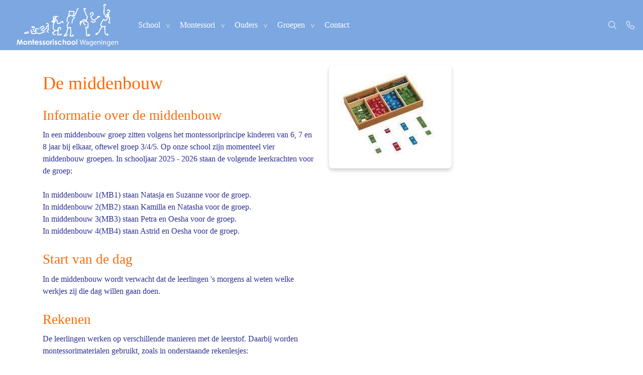

--- FILE ---
content_type: text/html; charset=UTF-8
request_url: https://montessoriwageningen.nl/groepen/de-middenbouw/
body_size: 11622
content:
<!DOCTYPE html>
<html lang="nl-NL">
  <head>
  <meta charset="UTF-8">
  <meta http-equiv="X-UA-Compatible" content="IE=edge">
  <meta name="viewport" content="width=device-width, initial-scale=1">

  
  <link rel="preload" href="/app/themes/default/dist/sites/908/vendor/fa-brands-400.woff2" as="font" type="font/woff2" crossorigin>
  <link rel="preload" href="/app/themes/default/dist/sites/908/vendor/fa-solid-900.woff2" as="font" type="font/woff2" crossorigin>
  <link rel="preload" href="/app/themes/default/dist/sites/908/vendor/fa-regular-400.woff2" as="font" type="font/woff2" crossorigin>
  <link rel="preload" href="/app/themes/default/dist/sites/908/vendor/fa-duotone-900.woff2" as="font" type="font/woff2" crossorigin>
  <link rel="preload" href="/app/themes/default/dist/sites/908/vendor/fa-light-300.woff2" as="font" type="font/woff2" crossorigin>

  
          <link rel="stylesheet" id="sage/blog/main.css-css" href="/app/themes/default/dist/sites/908/styles/main.css?ver=1718305295" type="text/css" media="all" />
  
  
  <meta name='robots' content='index, follow, max-image-preview:large, max-snippet:-1, max-video-preview:-1' />

	<!-- This site is optimized with the Yoast SEO plugin v18.9 - https://yoast.com/wordpress/plugins/seo/ -->
	<title>De middenbouw - Montessorischool Wageningen</title>
	<link rel="canonical" href="https://montessoriwageningen.nl/groepen/de-middenbouw/" />
	<meta property="og:locale" content="nl_NL" />
	<meta property="og:type" content="article" />
	<meta property="og:title" content="De middenbouw - Montessorischool Wageningen" />
	<meta property="og:description" content="Informatie over de middenbouw In een middenbouw groep zitten volgens het montessoriprincipe kinderen van 6, 7 en 8 jaar bij elkaar, oftewel groep 3/4/5. Op onze school zijn momenteel vier middenbouw groepen. In schooljaar 2025 &#8211; 2026 staan de volgende leerkrachten voor de groep: In middenbouw 1(MB1) staan Natasja en Suzanne voor de groep. In &hellip; Lees verder" />
	<meta property="og:url" content="https://montessoriwageningen.nl/groepen/de-middenbouw/" />
	<meta property="og:site_name" content="Montessorischool Wageningen" />
	<meta property="article:published_time" content="2023-11-20T23:00:00+00:00" />
	<meta property="article:modified_time" content="2025-08-28T09:49:03+00:00" />
	<meta property="og:image" content="https://montessoriwageningen.nl/app/uploads/sites/908/2025/08/93c2d81a-75d8-4387-94c2-f8c7b9889650.jpeg" />
	<meta property="og:image:width" content="244" />
	<meta property="og:image:height" content="206" />
	<meta property="og:image:type" content="image/jpeg" />
	<meta name="twitter:card" content="summary_large_image" />
	<meta name="twitter:label1" content="Written by" />
	<meta name="twitter:data1" content="tackleyou" />
	<meta name="twitter:label2" content="Est. reading time" />
	<meta name="twitter:data2" content="2 minutes" />
	<script type="application/ld+json" class="yoast-schema-graph">{"@context":"https://schema.org","@graph":[{"@type":"WebSite","@id":"https://montessoriwageningen.nl/#website","url":"https://montessoriwageningen.nl/","name":"Montessorischool Wageningen","description":"Een andere Concapps Sites site","potentialAction":[{"@type":"SearchAction","target":{"@type":"EntryPoint","urlTemplate":"https://montessoriwageningen.nl/?s={search_term_string}"},"query-input":"required name=search_term_string"}],"inLanguage":"nl-NL"},{"@type":"ImageObject","inLanguage":"nl-NL","@id":"https://montessoriwageningen.nl/groepen/de-middenbouw/#primaryimage","url":"/app/uploads/sites/908/2025/08/93c2d81a-75d8-4387-94c2-f8c7b9889650-1.jpeg","contentUrl":"/app/uploads/sites/908/2025/08/93c2d81a-75d8-4387-94c2-f8c7b9889650-1.jpeg","width":244,"height":206},{"@type":"WebPage","@id":"https://montessoriwageningen.nl/groepen/de-middenbouw/#webpage","url":"https://montessoriwageningen.nl/groepen/de-middenbouw/","name":"De middenbouw - Montessorischool Wageningen","isPartOf":{"@id":"https://montessoriwageningen.nl/#website"},"primaryImageOfPage":{"@id":"https://montessoriwageningen.nl/groepen/de-middenbouw/#primaryimage"},"datePublished":"2023-11-20T23:00:00+00:00","dateModified":"2025-08-28T09:49:03+00:00","author":{"@id":"https://montessoriwageningen.nl/#/schema/person/d6a9565b68e3a31e81382fd888ac63ee"},"breadcrumb":{"@id":"https://montessoriwageningen.nl/groepen/de-middenbouw/#breadcrumb"},"inLanguage":"nl-NL","potentialAction":[{"@type":"ReadAction","target":["https://montessoriwageningen.nl/groepen/de-middenbouw/"]}]},{"@type":"BreadcrumbList","@id":"https://montessoriwageningen.nl/groepen/de-middenbouw/#breadcrumb","itemListElement":[{"@type":"ListItem","position":1,"name":"Home","item":"https://montessoriwageningen.nl/"},{"@type":"ListItem","position":2,"name":"De middenbouw"}]},{"@type":"Person","@id":"https://montessoriwageningen.nl/#/schema/person/d6a9565b68e3a31e81382fd888ac63ee","name":"tackleyou","image":{"@type":"ImageObject","inLanguage":"nl-NL","@id":"https://montessoriwageningen.nl/#/schema/person/image/","url":"https://secure.gravatar.com/avatar/909369c1501c7a7059312b225e1e1add?s=96&d=mm&r=g","contentUrl":"https://secure.gravatar.com/avatar/909369c1501c7a7059312b225e1e1add?s=96&d=mm&r=g","caption":"tackleyou"},"url":"https://montessoriwageningen.nl/author/tackleyou/"}]}</script>
	<!-- / Yoast SEO plugin. -->


<link rel='dns-prefetch' href='//web.parentcom.eu' />
<script type="text/javascript">
/* <![CDATA[ */
window._wpemojiSettings = {"baseUrl":"https:\/\/s.w.org\/images\/core\/emoji\/14.0.0\/72x72\/","ext":".png","svgUrl":"https:\/\/s.w.org\/images\/core\/emoji\/14.0.0\/svg\/","svgExt":".svg","source":{"concatemoji":"https:\/\/montessoriwageningen.nl\/wp-includes\/js\/wp-emoji-release.min.js?ver=6.4.3"}};
/*! This file is auto-generated */
!function(i,n){var o,s,e;function c(e){try{var t={supportTests:e,timestamp:(new Date).valueOf()};sessionStorage.setItem(o,JSON.stringify(t))}catch(e){}}function p(e,t,n){e.clearRect(0,0,e.canvas.width,e.canvas.height),e.fillText(t,0,0);var t=new Uint32Array(e.getImageData(0,0,e.canvas.width,e.canvas.height).data),r=(e.clearRect(0,0,e.canvas.width,e.canvas.height),e.fillText(n,0,0),new Uint32Array(e.getImageData(0,0,e.canvas.width,e.canvas.height).data));return t.every(function(e,t){return e===r[t]})}function u(e,t,n){switch(t){case"flag":return n(e,"\ud83c\udff3\ufe0f\u200d\u26a7\ufe0f","\ud83c\udff3\ufe0f\u200b\u26a7\ufe0f")?!1:!n(e,"\ud83c\uddfa\ud83c\uddf3","\ud83c\uddfa\u200b\ud83c\uddf3")&&!n(e,"\ud83c\udff4\udb40\udc67\udb40\udc62\udb40\udc65\udb40\udc6e\udb40\udc67\udb40\udc7f","\ud83c\udff4\u200b\udb40\udc67\u200b\udb40\udc62\u200b\udb40\udc65\u200b\udb40\udc6e\u200b\udb40\udc67\u200b\udb40\udc7f");case"emoji":return!n(e,"\ud83e\udef1\ud83c\udffb\u200d\ud83e\udef2\ud83c\udfff","\ud83e\udef1\ud83c\udffb\u200b\ud83e\udef2\ud83c\udfff")}return!1}function f(e,t,n){var r="undefined"!=typeof WorkerGlobalScope&&self instanceof WorkerGlobalScope?new OffscreenCanvas(300,150):i.createElement("canvas"),a=r.getContext("2d",{willReadFrequently:!0}),o=(a.textBaseline="top",a.font="600 32px Arial",{});return e.forEach(function(e){o[e]=t(a,e,n)}),o}function t(e){var t=i.createElement("script");t.src=e,t.defer=!0,i.head.appendChild(t)}"undefined"!=typeof Promise&&(o="wpEmojiSettingsSupports",s=["flag","emoji"],n.supports={everything:!0,everythingExceptFlag:!0},e=new Promise(function(e){i.addEventListener("DOMContentLoaded",e,{once:!0})}),new Promise(function(t){var n=function(){try{var e=JSON.parse(sessionStorage.getItem(o));if("object"==typeof e&&"number"==typeof e.timestamp&&(new Date).valueOf()<e.timestamp+604800&&"object"==typeof e.supportTests)return e.supportTests}catch(e){}return null}();if(!n){if("undefined"!=typeof Worker&&"undefined"!=typeof OffscreenCanvas&&"undefined"!=typeof URL&&URL.createObjectURL&&"undefined"!=typeof Blob)try{var e="postMessage("+f.toString()+"("+[JSON.stringify(s),u.toString(),p.toString()].join(",")+"));",r=new Blob([e],{type:"text/javascript"}),a=new Worker(URL.createObjectURL(r),{name:"wpTestEmojiSupports"});return void(a.onmessage=function(e){c(n=e.data),a.terminate(),t(n)})}catch(e){}c(n=f(s,u,p))}t(n)}).then(function(e){for(var t in e)n.supports[t]=e[t],n.supports.everything=n.supports.everything&&n.supports[t],"flag"!==t&&(n.supports.everythingExceptFlag=n.supports.everythingExceptFlag&&n.supports[t]);n.supports.everythingExceptFlag=n.supports.everythingExceptFlag&&!n.supports.flag,n.DOMReady=!1,n.readyCallback=function(){n.DOMReady=!0}}).then(function(){return e}).then(function(){var e;n.supports.everything||(n.readyCallback(),(e=n.source||{}).concatemoji?t(e.concatemoji):e.wpemoji&&e.twemoji&&(t(e.twemoji),t(e.wpemoji)))}))}((window,document),window._wpemojiSettings);
/* ]]> */
</script>
<style id='wp-emoji-styles-inline-css' type='text/css'>

	img.wp-smiley, img.emoji {
		display: inline !important;
		border: none !important;
		box-shadow: none !important;
		height: 1em !important;
		width: 1em !important;
		margin: 0 0.07em !important;
		vertical-align: -0.1em !important;
		background: none !important;
		padding: 0 !important;
	}
</style>
<style id='global-styles-inline-css' type='text/css'>
body{--wp--preset--color--black: #000000;--wp--preset--color--cyan-bluish-gray: #abb8c3;--wp--preset--color--white: #ffffff;--wp--preset--color--pale-pink: #f78da7;--wp--preset--color--vivid-red: #cf2e2e;--wp--preset--color--luminous-vivid-orange: #ff6900;--wp--preset--color--luminous-vivid-amber: #fcb900;--wp--preset--color--light-green-cyan: #7bdcb5;--wp--preset--color--vivid-green-cyan: #00d084;--wp--preset--color--pale-cyan-blue: #8ed1fc;--wp--preset--color--vivid-cyan-blue: #0693e3;--wp--preset--color--vivid-purple: #9b51e0;--wp--preset--gradient--vivid-cyan-blue-to-vivid-purple: linear-gradient(135deg,rgba(6,147,227,1) 0%,rgb(155,81,224) 100%);--wp--preset--gradient--light-green-cyan-to-vivid-green-cyan: linear-gradient(135deg,rgb(122,220,180) 0%,rgb(0,208,130) 100%);--wp--preset--gradient--luminous-vivid-amber-to-luminous-vivid-orange: linear-gradient(135deg,rgba(252,185,0,1) 0%,rgba(255,105,0,1) 100%);--wp--preset--gradient--luminous-vivid-orange-to-vivid-red: linear-gradient(135deg,rgba(255,105,0,1) 0%,rgb(207,46,46) 100%);--wp--preset--gradient--very-light-gray-to-cyan-bluish-gray: linear-gradient(135deg,rgb(238,238,238) 0%,rgb(169,184,195) 100%);--wp--preset--gradient--cool-to-warm-spectrum: linear-gradient(135deg,rgb(74,234,220) 0%,rgb(151,120,209) 20%,rgb(207,42,186) 40%,rgb(238,44,130) 60%,rgb(251,105,98) 80%,rgb(254,248,76) 100%);--wp--preset--gradient--blush-light-purple: linear-gradient(135deg,rgb(255,206,236) 0%,rgb(152,150,240) 100%);--wp--preset--gradient--blush-bordeaux: linear-gradient(135deg,rgb(254,205,165) 0%,rgb(254,45,45) 50%,rgb(107,0,62) 100%);--wp--preset--gradient--luminous-dusk: linear-gradient(135deg,rgb(255,203,112) 0%,rgb(199,81,192) 50%,rgb(65,88,208) 100%);--wp--preset--gradient--pale-ocean: linear-gradient(135deg,rgb(255,245,203) 0%,rgb(182,227,212) 50%,rgb(51,167,181) 100%);--wp--preset--gradient--electric-grass: linear-gradient(135deg,rgb(202,248,128) 0%,rgb(113,206,126) 100%);--wp--preset--gradient--midnight: linear-gradient(135deg,rgb(2,3,129) 0%,rgb(40,116,252) 100%);--wp--preset--font-size--small: 13px;--wp--preset--font-size--medium: 20px;--wp--preset--font-size--large: 36px;--wp--preset--font-size--x-large: 42px;--wp--preset--spacing--20: 0.44rem;--wp--preset--spacing--30: 0.67rem;--wp--preset--spacing--40: 1rem;--wp--preset--spacing--50: 1.5rem;--wp--preset--spacing--60: 2.25rem;--wp--preset--spacing--70: 3.38rem;--wp--preset--spacing--80: 5.06rem;--wp--preset--shadow--natural: 6px 6px 9px rgba(0, 0, 0, 0.2);--wp--preset--shadow--deep: 12px 12px 50px rgba(0, 0, 0, 0.4);--wp--preset--shadow--sharp: 6px 6px 0px rgba(0, 0, 0, 0.2);--wp--preset--shadow--outlined: 6px 6px 0px -3px rgba(255, 255, 255, 1), 6px 6px rgba(0, 0, 0, 1);--wp--preset--shadow--crisp: 6px 6px 0px rgba(0, 0, 0, 1);}body { margin: 0; }.wp-site-blocks > .alignleft { float: left; margin-right: 2em; }.wp-site-blocks > .alignright { float: right; margin-left: 2em; }.wp-site-blocks > .aligncenter { justify-content: center; margin-left: auto; margin-right: auto; }:where(.is-layout-flex){gap: 0.5em;}:where(.is-layout-grid){gap: 0.5em;}body .is-layout-flow > .alignleft{float: left;margin-inline-start: 0;margin-inline-end: 2em;}body .is-layout-flow > .alignright{float: right;margin-inline-start: 2em;margin-inline-end: 0;}body .is-layout-flow > .aligncenter{margin-left: auto !important;margin-right: auto !important;}body .is-layout-constrained > .alignleft{float: left;margin-inline-start: 0;margin-inline-end: 2em;}body .is-layout-constrained > .alignright{float: right;margin-inline-start: 2em;margin-inline-end: 0;}body .is-layout-constrained > .aligncenter{margin-left: auto !important;margin-right: auto !important;}body .is-layout-constrained > :where(:not(.alignleft):not(.alignright):not(.alignfull)){max-width: var(--wp--style--global--content-size);margin-left: auto !important;margin-right: auto !important;}body .is-layout-constrained > .alignwide{max-width: var(--wp--style--global--wide-size);}body .is-layout-flex{display: flex;}body .is-layout-flex{flex-wrap: wrap;align-items: center;}body .is-layout-flex > *{margin: 0;}body .is-layout-grid{display: grid;}body .is-layout-grid > *{margin: 0;}body{padding-top: 0px;padding-right: 0px;padding-bottom: 0px;padding-left: 0px;}.wp-element-button, .wp-block-button__link{background-color: #32373c;border-width: 0;color: #fff;font-family: inherit;font-size: inherit;line-height: inherit;padding: calc(0.667em + 2px) calc(1.333em + 2px);text-decoration: none;}.has-black-color{color: var(--wp--preset--color--black) !important;}.has-cyan-bluish-gray-color{color: var(--wp--preset--color--cyan-bluish-gray) !important;}.has-white-color{color: var(--wp--preset--color--white) !important;}.has-pale-pink-color{color: var(--wp--preset--color--pale-pink) !important;}.has-vivid-red-color{color: var(--wp--preset--color--vivid-red) !important;}.has-luminous-vivid-orange-color{color: var(--wp--preset--color--luminous-vivid-orange) !important;}.has-luminous-vivid-amber-color{color: var(--wp--preset--color--luminous-vivid-amber) !important;}.has-light-green-cyan-color{color: var(--wp--preset--color--light-green-cyan) !important;}.has-vivid-green-cyan-color{color: var(--wp--preset--color--vivid-green-cyan) !important;}.has-pale-cyan-blue-color{color: var(--wp--preset--color--pale-cyan-blue) !important;}.has-vivid-cyan-blue-color{color: var(--wp--preset--color--vivid-cyan-blue) !important;}.has-vivid-purple-color{color: var(--wp--preset--color--vivid-purple) !important;}.has-black-background-color{background-color: var(--wp--preset--color--black) !important;}.has-cyan-bluish-gray-background-color{background-color: var(--wp--preset--color--cyan-bluish-gray) !important;}.has-white-background-color{background-color: var(--wp--preset--color--white) !important;}.has-pale-pink-background-color{background-color: var(--wp--preset--color--pale-pink) !important;}.has-vivid-red-background-color{background-color: var(--wp--preset--color--vivid-red) !important;}.has-luminous-vivid-orange-background-color{background-color: var(--wp--preset--color--luminous-vivid-orange) !important;}.has-luminous-vivid-amber-background-color{background-color: var(--wp--preset--color--luminous-vivid-amber) !important;}.has-light-green-cyan-background-color{background-color: var(--wp--preset--color--light-green-cyan) !important;}.has-vivid-green-cyan-background-color{background-color: var(--wp--preset--color--vivid-green-cyan) !important;}.has-pale-cyan-blue-background-color{background-color: var(--wp--preset--color--pale-cyan-blue) !important;}.has-vivid-cyan-blue-background-color{background-color: var(--wp--preset--color--vivid-cyan-blue) !important;}.has-vivid-purple-background-color{background-color: var(--wp--preset--color--vivid-purple) !important;}.has-black-border-color{border-color: var(--wp--preset--color--black) !important;}.has-cyan-bluish-gray-border-color{border-color: var(--wp--preset--color--cyan-bluish-gray) !important;}.has-white-border-color{border-color: var(--wp--preset--color--white) !important;}.has-pale-pink-border-color{border-color: var(--wp--preset--color--pale-pink) !important;}.has-vivid-red-border-color{border-color: var(--wp--preset--color--vivid-red) !important;}.has-luminous-vivid-orange-border-color{border-color: var(--wp--preset--color--luminous-vivid-orange) !important;}.has-luminous-vivid-amber-border-color{border-color: var(--wp--preset--color--luminous-vivid-amber) !important;}.has-light-green-cyan-border-color{border-color: var(--wp--preset--color--light-green-cyan) !important;}.has-vivid-green-cyan-border-color{border-color: var(--wp--preset--color--vivid-green-cyan) !important;}.has-pale-cyan-blue-border-color{border-color: var(--wp--preset--color--pale-cyan-blue) !important;}.has-vivid-cyan-blue-border-color{border-color: var(--wp--preset--color--vivid-cyan-blue) !important;}.has-vivid-purple-border-color{border-color: var(--wp--preset--color--vivid-purple) !important;}.has-vivid-cyan-blue-to-vivid-purple-gradient-background{background: var(--wp--preset--gradient--vivid-cyan-blue-to-vivid-purple) !important;}.has-light-green-cyan-to-vivid-green-cyan-gradient-background{background: var(--wp--preset--gradient--light-green-cyan-to-vivid-green-cyan) !important;}.has-luminous-vivid-amber-to-luminous-vivid-orange-gradient-background{background: var(--wp--preset--gradient--luminous-vivid-amber-to-luminous-vivid-orange) !important;}.has-luminous-vivid-orange-to-vivid-red-gradient-background{background: var(--wp--preset--gradient--luminous-vivid-orange-to-vivid-red) !important;}.has-very-light-gray-to-cyan-bluish-gray-gradient-background{background: var(--wp--preset--gradient--very-light-gray-to-cyan-bluish-gray) !important;}.has-cool-to-warm-spectrum-gradient-background{background: var(--wp--preset--gradient--cool-to-warm-spectrum) !important;}.has-blush-light-purple-gradient-background{background: var(--wp--preset--gradient--blush-light-purple) !important;}.has-blush-bordeaux-gradient-background{background: var(--wp--preset--gradient--blush-bordeaux) !important;}.has-luminous-dusk-gradient-background{background: var(--wp--preset--gradient--luminous-dusk) !important;}.has-pale-ocean-gradient-background{background: var(--wp--preset--gradient--pale-ocean) !important;}.has-electric-grass-gradient-background{background: var(--wp--preset--gradient--electric-grass) !important;}.has-midnight-gradient-background{background: var(--wp--preset--gradient--midnight) !important;}.has-small-font-size{font-size: var(--wp--preset--font-size--small) !important;}.has-medium-font-size{font-size: var(--wp--preset--font-size--medium) !important;}.has-large-font-size{font-size: var(--wp--preset--font-size--large) !important;}.has-x-large-font-size{font-size: var(--wp--preset--font-size--x-large) !important;}
.wp-block-navigation a:where(:not(.wp-element-button)){color: inherit;}
:where(.wp-block-post-template.is-layout-flex){gap: 1.25em;}:where(.wp-block-post-template.is-layout-grid){gap: 1.25em;}
:where(.wp-block-columns.is-layout-flex){gap: 2em;}:where(.wp-block-columns.is-layout-grid){gap: 2em;}
.wp-block-pullquote{font-size: 1.5em;line-height: 1.6;}
</style>
<script type="text/javascript" defer="defer" src="https://code.jquery.com/jquery-3.6.0.min.js?ver=3.6.0" id="jquery3-js"></script>
<link rel="https://api.w.org/" href="https://montessoriwageningen.nl/wp-json/" /><link rel="alternate" type="application/json" href="https://montessoriwageningen.nl/wp-json/wp/v2/posts/925" /><meta name="generator" content="WordPress 6.4.3" />
<link rel='shortlink' href='https://montessoriwageningen.nl/?p=925' />
<link rel="alternate" type="application/json+oembed" href="https://montessoriwageningen.nl/wp-json/oembed/1.0/embed?url=https%3A%2F%2Fmontessoriwageningen.nl%2Fgroepen%2Fde-middenbouw%2F" />
<link rel="alternate" type="text/xml+oembed" href="https://montessoriwageningen.nl/wp-json/oembed/1.0/embed?url=https%3A%2F%2Fmontessoriwageningen.nl%2Fgroepen%2Fde-middenbouw%2F&#038;format=xml" />

      
    <link rel="preload" href="https://fonts.googleapis.com/css?family=Montserrat&display=swap" as="style" onload="this.onload=null;this.rel='stylesheet'">
    <noscript><link rel="stylesheet" href="https://fonts.googleapis.com/css?family=Montserrat&display=swap" type="text/css" media="all" /></noscript>
        
    <link rel="preload" href="https://fonts.googleapis.com/css?family=Nova+Round&display=swap" as="style" onload="this.onload=null;this.rel='stylesheet'">
    <noscript><link rel="stylesheet" href="https://fonts.googleapis.com/css?family=Nova+Round&display=swap" type="text/css" media="all" /></noscript>
        <link rel="shortcut icon" href="https://mobilecms.blob.core.windows.net/appfiles/app_4718/favicon.png" />
  
  
  
  
  
      <style type="text/css">.navigation-3, .sub-menu {background: #7CA7E1 !important;}
.lightbox .lb-image {max-width: inherit !important;}
img, iframe {max-width: 100% !important;}
.content-wrapper img {height: auto !important;}
@media (max-width: 768px) {.h1-title, h1 {line-height: 1 !important;}}
@media (max-width: 992px) {.h1-title, h1 {font-size: 2rem !important;} .h2-title, h2 {font-size: 1.85rem !important;} .h3-title, h3{font-size: 1.75rem !important;}}
.navigation-3 .main-navigation a:hover:hover {
    background: #7CA7E1;
}
.content-5 h1 {
    font-size: 36px !important;
}
div.footer-menu, .footer-3.bg-color4 {
    background: #7CA7E1;
}</style>
  
  
  
  
  
  
  
  
  </head>
  <body data-rsssl=1 class="post-template-default single single-post postid-925 single-format-standard de-middenbouw app-data index-data singular-data single-data single-post-data single-post-de-middenbouw-data">
      
        <header class="navigation-3 fixed " style="">
    <div class="navbar-expand">
    <div class="container-fluid px-2 nav_container">
      <a href="https://montessoriwageningen.nl" class="main-logo left">
        <img src="https://mobilecms.blob.core.windows.net/appfiles/app_4718/weblogo.png" alt="Montessorischool Wageningen" title="Montessorischool Wageningen" />
      </a>
      <div class="mobilemenu-hamburger-button js_mobilemenu-btn d-flex d-lg-none right" title="Menuknop">
  <div class="mobilemenu-hamburger-wrapper">
    <input class="checkbox-toggle" type="checkbox" />
    <div class="hamburger">
      <div></div>
    </div>
  </div>
</div>      <nav class="collapse navbar-collapse justify-content-start main-navigation js_main-navigation" id="navbarNavDropdown">
                  <div class="menu-hoofd-navigatie-container"><ul id="menu-hoofd-navigatie" class="overflow-navbar navbar-nav nav mr-auto"><li class="menu-item menu-item-has-children"><a href="#" target="" rel="" title="School">School</a>
<ul class="sub-menu">
<li class="menu-item"><a href="https://montessoriwageningen.nl/visie-missie/" target="" rel="" title="Visie &amp; Missie">Visie &amp; Missie</a></li>
<li class="menu-item"><a href="https://montessoriwageningen.nl/ons-team-schooljaar-2025-2026/" target="" rel="" title="Team">Team</a></li>
<li class="menu-item"><a href="https://montessoriwageningen.nl/bestuur/" target="" rel="" title="Bestuur">Bestuur</a></li>
<li class="menu-item"><a href="https://montessoriwageningen.nl/schoolgids/" target="" rel="" title="Schoolgids">Schoolgids</a></li>
<li class="menu-item"><a href="https://montessoriwageningen.nl/pedagogisch-klimaat/" target="" rel="" title="Pedagogisch Klimaat">Pedagogisch Klimaat</a></li>
<li class="menu-item"><a href="https://montessoriwageningen.nl/toetsbeleid/" target="" rel="" title="Toetsbeleid">Toetsbeleid</a></li>
<li class="menu-item"><a href="https://montessoriwageningen.nl/waardering/" target="" rel="" title="Waardering">Waardering</a></li>
<li class="menu-item"><a href="https://montessoriwageningen.nl/jeugdgezondheidszorg/" target="" rel="" title="Jeugdgezondheidszorg">Jeugdgezondheidszorg</a></li>
</ul>
<button class="menu-item-open-submenu d-lg-none"></button></li>
<li class="menu-item menu-item-has-children"><a href="https://montessoriwageningen.nl/category/montessori/" target="" rel="" title="Montessori">Montessori</a>
<ul class="sub-menu">
<li class=""><a href="https://montessoriwageningen.nl/montessori/maria-montessori/" target="" rel="" title="Maria Montessori">Maria Montessori</a></li>
<li class=""><a href="https://montessoriwageningen.nl/montessori/montessorionderwijs/" target="" rel="" title="Montessorionderwijs">Montessorionderwijs</a></li>
<li class=""><a href="https://montessoriwageningen.nl/montessori/ontwikkelingsmateriaal/" target="" rel="" title="Ontwikkelingsmateriaal">Ontwikkelingsmateriaal</a></li>
</ul>
<button class="menu-item-open-submenu d-lg-none"></button></li>
<li class="menu-item menu-item-has-children"><a href="https://montessoriwageningen.nl/category/ouders/" target="" rel="" title="Ouders">Ouders</a>
<ul class="sub-menu">
<li class=""><a href="https://montessoriwageningen.nl/ouders/aanmelden/" target="" rel="" title="Aanmelden">Aanmelden</a></li>
<li class=""><a href="https://montessoriwageningen.nl/ouders/praktische-informatie/" target="" rel="" title="Praktische informatie">Praktische informatie</a></li>
<li class=""><a href="https://montessoriwageningen.nl/ouders/ziekmelden/" target="" rel="" title="Ziekmelden">Ziekmelden</a></li>
<li class=""><a href="https://montessoriwageningen.nl/ouders/lestijden/" target="" rel="" title="Lestijden">Lestijden</a></li>
<li class=""><a href="https://montessoriwageningen.nl/ouders/bewegingsonderwijs-in-midden-en-bovenbouw/" target="" rel="" title="Bewegingsonderwijs in midden- en bovenbouw">Bewegingsonderwijs in midden- en bovenbouw</a></li>
<li class=""><a href="https://montessoriwageningen.nl/ouders/vakanties-en-vrije-dagen/" target="" rel="" title="Vakanties en vrije dagen">Vakanties en vrije dagen</a></li>
<li class=""><a href="https://montessoriwageningen.nl/ouders/leerplicht-en-bijzonder-verlof/" target="" rel="" title="Leerplicht en bijzonder verlof">Leerplicht en bijzonder verlof</a></li>
<li class=""><a href="https://montessoriwageningen.nl/ouders/medezeggenschapsraad-mr/" target="" rel="" title="Medezeggenschapsraad (MR)">Medezeggenschapsraad (MR)</a></li>
<li class=""><a href="https://montessoriwageningen.nl/ouders/ouderraad-or/" target="" rel="" title="Ouderraad (OR)">Ouderraad (OR)</a></li>
<li class=""><a href="https://montessoriwageningen.nl/ouders/privacy-verklaring/" target="" rel="" title="Privacy-verklaring">Privacy-verklaring</a></li>
</ul>
<button class="menu-item-open-submenu d-lg-none"></button></li>
<li class="menu-item menu-item-current menu-item-has-children"><a href="https://montessoriwageningen.nl/category/groepen/" target="" rel="" title="Groepen">Groepen</a>
<ul class="sub-menu">
<li class=""><a href="https://montessoriwageningen.nl/groepen/de-onderbouw/" target="" rel="" title="De onderbouw">De onderbouw</a></li>
<li class="menu-item-current"><a href="https://montessoriwageningen.nl/groepen/de-middenbouw/" target="" rel="" title="De middenbouw">De middenbouw</a></li>
<li class=""><a href="https://montessoriwageningen.nl/groepen/de-bovenbouw/" target="" rel="" title="De bovenbouw">De bovenbouw</a></li>
</ul>
<button class="menu-item-open-submenu d-lg-none"></button></li>
<li class="menu-item"><a href="https://montessoriwageningen.nl/locations/contact/" target="" rel="" title="Contact">Contact</a></li>
<li class="nav-item dropdown d-none">
                    <a class="" href="#" id="navbarDropdownMenu" role="button" data-toggle="dropdown" aria-haspopup="true" aria-expanded="false">
                        <i class="fa-solid fa-ellipsis-v"></i>
                    </a>
                    <ul class="dropdown-menu dropdown-menu-right" aria-labelledby="navbarDropdownMenu">
                    </ul>
                </li></ul></div>
                        <div class="spacer"></div>
        <div class="absolute-search search-container  d-none d-lg-flex ">
  <form action="https://montessoriwageningen.nl/" class="fields-1 search-form" role="search" method="get">
    <input type="text" id="search-field" name="s" class="form-field" placeholder="Zoeken" aria-label="Zoeken">
    <a href="javascript:;" class="submit-button" title="Zoeken">
      <i class="fa-light fa-magnifying-glass"></i>
    </a>
  </form>
</div>        <a href="tel:0317-412296" rel="nofollow" class="call_button right d-none d-lg-flex" title="Telefoon">
          <i class="fa-light fa-phone"></i>
        </a>
      </nav>
      <div class="button-container d-flex d-lg-none">
        <a href="tel:0317-412296" rel="nofollow" class="call_button right d-flex d-lg-none right" title="Telefoon">
          <i class="fa-light fa-phone"></i>
        </a>
        <div class="absolute-search search-container  d-flex d-lg-none right ">
  <form action="https://montessoriwageningen.nl/" class="fields-1 search-form" role="search" method="get">
    <input type="text" id="search-field" name="s" class="form-field" placeholder="Zoeken" aria-label="Zoeken">
    <a href="javascript:;" class="submit-button" title="Zoeken">
      <i class="fa-light fa-magnifying-glass"></i>
    </a>
  </form>
</div>      </div>
    </div>
  </div>
  </header>

      <div class="content-wrapper ">
                  <section class="content-5" id="cc_Module_1_content_5" style="    ">
  <div class="container">
    <div class="row">
      <div class="col-md-6  order-2 order-md-1 content d-flex align-items-start">
        <div class="content-inner">
                      <h1>De middenbouw</h1>
                                                  
          <!-- Include Event type -->
          
          <!-- Include Board type -->
                    
          <!-- Include content -->
                      <h3 class="subkop2">Informatie over de middenbouw</h3>
In een middenbouw groep zitten volgens het montessoriprincipe kinderen van 6, 7 en 8 jaar bij elkaar, oftewel groep 3/4/5. Op onze school zijn momenteel vier middenbouw groepen. In schooljaar 2025 - 2026 staan de volgende leerkrachten voor de groep:<br />
<br />
In middenbouw 1(MB1) staan Natasja en Suzanne voor de groep.<br />
In middenbouw 2(MB2) staan Kamilla en Natasha voor de groep.<br />
In middenbouw 3(MB3) staan Petra en Oesha voor de groep.<br />
In middenbouw 4(MB4) staan Astrid en Oesha voor de groep.<br />
&nbsp;
<h3 class="subkop2">Start van de dag</h3>
In de middenbouw wordt verwacht dat de leerlingen &#39;s morgens al weten welke werkjes zij die dag willen gaan doen.<br />
&nbsp;
<h3 class="subkop2">Rekenen</h3>
De leerlingen werken op verschillende manieren met de leerstof. Daarbij worden montessorimaterialen gebruikt, zoals in onderstaande rekenlesjes:<br />
&nbsp;
<h3 dir="ltr" style="line-height: 1.728; margin-top: 0pt; margin-bottom: 0pt;"><span><span style="color:rgb(124, 167, 225); font-family:verdana,sans-serif; font-size:12pt; font-variant-alternates:normal; font-variant-east-asian:normal; font-variant-numeric:normal; font-variant-position:normal; font-weight:400; vertical-align:baseline; white-space-collapse:preserve"><img src="https://mobilecms.blob.core.windows.net/appfiles/app_4718/None/c33838ae-7b78-423e-8b59-4945ee6be651.jpg" style="height:150px; width:200px" /> </span><span style="color:rgb(124, 167, 225); font-family:verdana,sans-serif; font-size:12pt; font-variant-alternates:normal; font-variant-east-asian:normal; font-variant-numeric:normal; font-variant-position:normal; font-weight:400; vertical-align:baseline; white-space-collapse:preserve"><img src="https://mobilecms.blob.core.windows.net/appfiles/app_4718/None/dc956c5b-a455-4523-9269-633688c409e3.jpg" style="height:150px; width:200px" /></span></span></h3>

<div dir="ltr">&nbsp;</div>

<h3 dir="ltr" style="line-height: 1.728; margin-top: 0pt; margin-bottom: 0pt;"><span id="docs-internal-guid-cfff3dd9-7fff-b227-a124-52273ceae28a"><span style="color:rgb(124, 167, 225); font-family:verdana,sans-serif; font-size:12pt; font-variant-alternates:normal; font-variant-east-asian:normal; font-variant-numeric:normal; font-variant-position:normal; font-weight:400; vertical-align:baseline; white-space-collapse:preserve"><img src="https://mobilecms.blob.core.windows.net/appfiles/app_4718/None/fdf3653f-b887-4b40-865b-198050190058.jpg" style="height:150px; width:200px" /> <img src="https://mobilecms.blob.core.windows.net/appfiles/app_4718/None/6784ab4d-1809-45db-b7fb-d89333cd91f8.jpg" style="height:150px; width:200px" /></span></span></h3>

<h3 class="subkop2"><br />
Lezen en schrijven</h3>
In de middenbouw gaat het lees- en schrijfproces uit de onderbouw verder. De leesontwikke&shy;ling wordt op de voet gevolgd door de leerkracht. De leerling laat zelf zien welke letters, woorden en zinnen hij al kent. In de verschillende werkvormen van het technisch lezen is de leerstof in leespakketten verdeeld.

<h3 dir="ltr" style="line-height: 1.728; margin-top: 0pt; margin-bottom: 0pt;"><img src="https://mobilecms.blob.core.windows.net/appfiles/app_4718/None/a3c722f4-b300-471b-b134-307e6be18fc5.jpg" style="height:150px; width:200px" />&nbsp;<img src="https://mobilecms.blob.core.windows.net/appfiles/app_4718/None/20b4e01f-a7e1-43aa-8ef0-ede77f368d2c.jpg" style="height:150px; width:200px" /></h3>

<div dir="ltr">&nbsp;</div>

<div dir="ltr"><span id="docs-internal-guid-cfff3dd9-7fff-b227-a124-52273ceae28a"><span style="color:rgb(124, 167, 225); font-family:verdana,sans-serif; font-size:12pt; font-variant-alternates:normal; font-variant-east-asian:normal; font-variant-numeric:normal; font-variant-position:normal; font-weight:400; vertical-align:baseline; white-space-collapse:preserve"><img src="https://mobilecms.blob.core.windows.net/appfiles/app_4718/None/70780663-e693-48bb-a81a-5b1afe752757.jpg" style="height:150px; width:200px" /> <img src="https://mobilecms.blob.core.windows.net/appfiles/app_4718/None/82035771-b459-4dac-8196-7e837e198f88.jpg" style="height:150px; width:151px" /> <img src="https://mobilecms.blob.core.windows.net/appfiles/app_4718/None/bf8c7d9a-fd02-4ae0-9e82-f12cae66574f.jpeg" style="height:150px; width:84px" /></span></span></div>

<h3 dir="ltr" style="line-height: 1.728; margin-top: 0pt; margin-bottom: 0pt;"><span id="docs-internal-guid-cfff3dd9-7fff-b227-a124-52273ceae28a"><span style="color:rgb(124, 167, 225); font-family:verdana,sans-serif; font-size:12pt; font-variant-alternates:normal; font-variant-east-asian:normal; font-variant-numeric:normal; font-variant-position:normal; font-weight:400; vertical-align:baseline; white-space-collapse:preserve">&nbsp; </span><span style="color:rgb(124, 167, 225); font-family:verdana,sans-serif; font-size:12pt; font-variant-alternates:normal; font-variant-east-asian:normal; font-variant-numeric:normal; font-variant-position:normal; font-weight:400; vertical-align:baseline; white-space-collapse:preserve">&nbsp;&nbsp;</span></span></h3>

<h3 class="subkop2">&#39;Taal: doen!-kast&#39;</h3>
Voor de leerlingen is er volop keuze uit de &#39;Taal: doen!-kast&#39;. Alle leerlingen kunnen zo in eigen tempo en op eigen niveau zelfstandig aan de slag. Zodra de leerlingen lezen en schrijven beheersen, wordt een begin gemaakt met spelling. De leerkrachten bieden individuele lesjes over het maken van opstellen en verhalen, begrijpend lezen, ontleden en woordbenoemen.<br />
&nbsp;
<h3 dir="ltr" style="line-height: 1.728; margin-top: 0pt; margin-bottom: 0pt;"><img src="https://mobilecms.blob.core.windows.net/appfiles/app_4718/None/e41933bb-c64f-4b95-94ca-6f14d8aa5529.jpg" style="height:150px; width:200px" />&nbsp;<img src="https://mobilecms.blob.core.windows.net/appfiles/app_4718/None/5d5762e0-583e-4fd5-938e-8f4984466d52.jpg" style="height:150px; width:200px" /></h3>

<div dir="ltr">&nbsp;</div>

<div dir="ltr"><span id="docs-internal-guid-cfff3dd9-7fff-b227-a124-52273ceae28a"><span style="color:rgb(124, 167, 225); font-family:verdana,sans-serif; font-size:12pt; font-variant-alternates:normal; font-variant-east-asian:normal; font-variant-numeric:normal; font-variant-position:normal; font-weight:400; vertical-align:baseline; white-space-collapse:preserve"><img src="https://mobilecms.blob.core.windows.net/appfiles/app_4718/None/72e27580-e822-4ba5-b661-d7a5525067dc.jpg" style="height:150px; width:200px" />&nbsp;<img src="https://mobilecms.blob.core.windows.net/appfiles/app_4718/None/e3a9bec7-e4fb-489e-846d-2c27f2d88355.jpg" style="height:150px; width:200px" /></span></span><br />
&nbsp;</div>

<div dir="ltr"><span id="docs-internal-guid-cfff3dd9-7fff-b227-a124-52273ceae28a"><span style="color:rgb(124, 167, 225); font-family:verdana,sans-serif; font-size:12pt; font-variant-alternates:normal; font-variant-east-asian:normal; font-variant-numeric:normal; font-variant-position:normal; font-weight:400; vertical-align:baseline; white-space-collapse:preserve"><img src="https://mobilecms.blob.core.windows.net/appfiles/app_4718/None/877f51cb-465d-4933-bd4f-b2e2d534e9e7.jpg" style="height:150px; width:200px" />&nbsp;<img src="https://mobilecms.blob.core.windows.net/appfiles/app_4718/None/d4033cd0-7735-4639-8fa6-b5b89ff8d96a.jpg" style="height:150px; width:200px" /></span><span style="color:rgb(124, 167, 225); font-family:verdana,sans-serif; font-size:12pt; font-variant-alternates:normal; font-variant-east-asian:normal; font-variant-numeric:normal; font-variant-position:normal; font-weight:400; vertical-align:baseline; white-space-collapse:preserve">&nbsp;&nbsp;</span></span></div>
Verder wordt gebruik gemaakt van diverse hulpmaterialen en methoden die voor het montessori onderwijs worden aangepast. Ook werken leerlingen met iPads; zij maken gebruik van educatieve programma&#39;s en leren globaal welke mogelijkheden digitale informatiemedia hebben.<br />
&nbsp;
<h3 dir="ltr" style="line-height: 1.728; margin-top: 0pt; margin-bottom: 0pt;"><img src="https://mobilecms.blob.core.windows.net/appfiles/app_4718/None/29e9580b-50c0-4026-b481-b0da7e55f759.jpg" style="height:150px; width:200px" /></h3>

<div dir="ltr">&nbsp;</div>

<h3 dir="ltr" style="line-height: 1.728; margin-top: 0pt; margin-bottom: 0pt;">Kosmisch onderwijs</h3>
Kosmisch onderwijs, waar in de onderbouw een begin mee wordt gemaakt, komt ook in de&nbsp; middenbouw veelvuldig aan de orde met een gevarieerd en aantrekkelijk aanbod van onderwerpen en materialen. In de middenbouw wordt de kosmische lijn van de onderbouw lijn voortgezet. De thema&#39;s van Da Vinci staan hierbij in het kader van &quot;Ik en de wereld&quot;, waarbij er steeds meer kennis over de wereld waarin we leven wordt vergaard, van dichtbij het kind naar het grotere geheel. Wilt u meer lezen over de methode Da Vinci en ons kosmisch onderwijs in het algemeen, dan verwijzen we u naar de schoolgids.

<h3 dir="ltr" style="line-height: 1.728; margin-top: 0pt; margin-bottom: 0pt;"><img src="https://mobilecms.blob.core.windows.net/appfiles/app_4718/None/9893435e-6f95-4a09-adec-19580cd102dd.jpg" style="height:150px; width:200px" />&nbsp;<img src="https://mobilecms.blob.core.windows.net/appfiles/app_4718/None/441fbb2f-a14d-4c1f-96ef-25d9420d80ae.jpg" style="height:150px; width:200px" /></h3>

<h3 dir="ltr" style="line-height: 1.728; margin-top: 0pt; margin-bottom: 0pt; padding: 0pt 0pt 11pt;"><span id="docs-internal-guid-cfff3dd9-7fff-b227-a124-52273ceae28a"><span style="color:rgb(124, 167, 225); font-family:verdana,sans-serif; font-size:12pt; font-variant-alternates:normal; font-variant-east-asian:normal; font-variant-numeric:normal; font-variant-position:normal; font-weight:400; vertical-align:baseline; white-space-collapse:preserve">&nbsp; </span></span></h3>

                    
                                        </div>
      </div>
              <div class="col-md-6 order-1 order-md-2 d-flex align-items-start">
          <img loading="lazy" src="/app/uploads/sites/908/2025/08/93c2d81a-75d8-4387-94c2-f8c7b9889650-1.jpeg" class="img-fluid default-shadow border-radius image ">
        </div>
          </div>
  </div>
</section>

              </div>
      <footer class="footer-3
   has-border    bg-color4 ">
      <div class="slant-border slant-border-top">
      <svg version="1.1" xmlns="http://www.w3.org/2000/svg" xmlns:xlink="http://www.w3.org/1999/xlink" x="0px" y="0px"
	 viewBox="0 0 1440 100" style="enable-background:new 0 0 1440 100;" xml:space="preserve">
<style type="text/css">
	.st0{opacity:0.5;enable-background:new    ;}
</style>
<g>
	<g transform="translate(187.500000, 45.000000) rotate(-180.000000) translate(-187.500000, -45.000000) ">
		<polygon class="st0" points="375,6.2 -1065,90 -1065,-10 375,-10 		"/>
		<polygon points="-1065,27.1 375,75.7 375,-10 -1065,-10 		"/>
	</g>
</g>
</svg>
    </div>
    
  <div class="container-fluid nopadding">
    <div class="container">
      <div class="row">
        <div class="col-lg-4 col-md-6 col-sm-12">
          <h3 class="h3-title"></h3>
                                <p>
                          Montessorischool Wageningen

                                      <p>
                      <p>
                          Jagerskamp 121

                              <br />
                                        6706 EK Wageningen

                                      <p>
                      <p>
                          <a href="tel:0317-412296">Telefoon: 0317-412296</a>

                              <br />
                                        <a href="mailto:info@montessoriwageningen.nl">E-mail: info@montessoriwageningen.nl</a>

                                      <p>
                            </div>
        <!-- Column 2 -->
                              <div class="col-lg-8 col-md-8 col-sm-12">
                      <div class="footer-head">
              <h3>
                
              </h3>
            </div>
            <p>
              <em>&#39;Wij moeten met al onze kennis, inzicht en vernuft het kind tegemoet treden om het te inspireren tot een houding van nieuwsgierigheid en betrokkenheid. Dat te organiseren is de wezenlijke opdracht van de school.&#39;</em><br />
<br />
&nbsp; &nbsp; &nbsp; &nbsp; &nbsp; &nbsp; &nbsp; &nbsp; Maria Montessori &nbsp;
            </p>
          </div>
        
        <!-- Column 3 -->
                
      </div>
                  <hr />
          <div class="row">
            <ul class="share-list">
                                                                                                                                                                                </ul>
          </div>
              </div>

  <div class="footer-menu">
  <div class="container-fluid">
    <div class="container">
      <div class="row">
                  <div class="col-lg-6 col-md-12" style="align-self: flex-end;">
            Copyright Montessorischool 2026
                          - Aangeboden door <a href="https://parentcom.nl/" target="_blank" rel="noopener noreferrer">ParentCom</a>
                      </div>
        
        <div class="col-lg-6 col-md-12">
                      <ul id="menu-voet-navigatie" class="list-inline float-lg-right">
                                                <li class="menu-item">
                    <a href="https://montessoriwageningen.nl/algemene-voorwaarden/">Algemene voorwaarden</a>
                  </li>
                                                                <li class="menu-item">
                    <a href="https://montessoriwageningen.nl/disclaimer/">Disclaimer</a>
                  </li>
                                          </ul>
                  </div>
      </div>
    </div>
  </div>
</div></footer>
                  
        <script type="text/javascript">
        /* <![CDATA[ */
        var cc_object = [];
        /* ]]> */
        </script>
    <script type="text/javascript" id="sage/main.js-js-extra">
/* <![CDATA[ */
var ajax_object = {"ajax_url":"https:\/\/montessoriwageningen.nl\/wp-admin\/admin-ajax.php","ajax_nonce":"4c1ea173fb","site_name":"Montessorischool Wageningen"};
/* ]]> */
</script>
<script type="text/javascript" defer="defer" src="/app/themes/default/dist/sites/908/scripts/main.js?ver=1718305295" id="sage/main.js-js"></script>
        </body>
</html>
